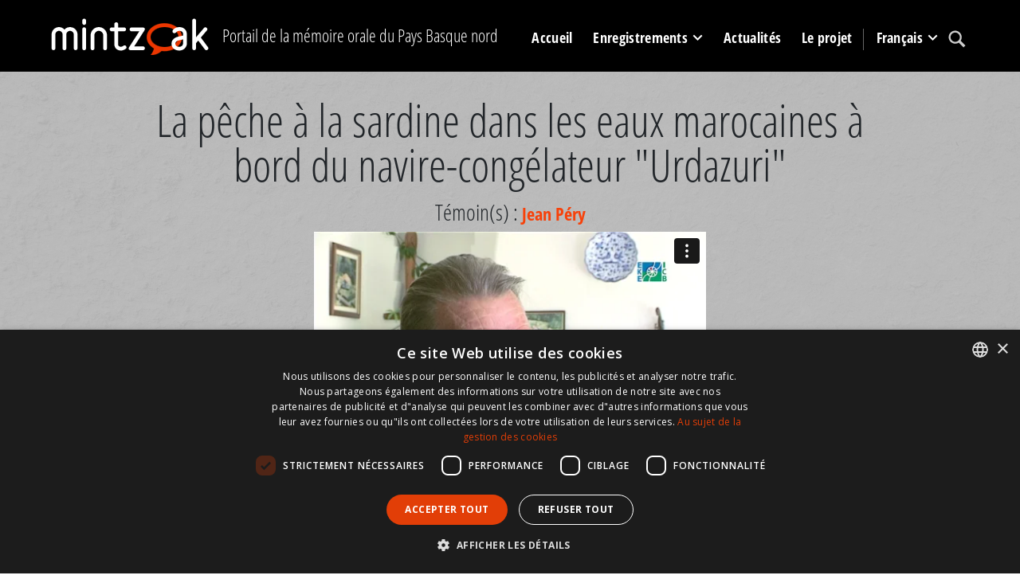

--- FILE ---
content_type: text/html; charset=utf-8
request_url: https://www.mintzoak.eus/fr/urrugne/sequences/93-16/
body_size: 5844
content:




<!DOCTYPE html>
<html lang="fr">
    <head>
        <meta name="viewport" content="width=device-width, initial-scale=1.0, maximum-scale=1.0, minimum-scale=0.6666" />
        <meta name="google-site-verification" content="7UngdnV4hB5NjE6yv8UYKskdGvqXrrk6WUNLw14Mdh4" />

        <!-- COOKIE SCRIPT START-->
        <script>
            // Define dataLayer and the gtag function.
            window.dataLayer = window.dataLayer || [];
            function gtag(){dataLayer.push(arguments);}

            gtag('consent', 'default', {
              'ad_storage': 'denied',
              'ad_user_data': 'denied',
              'ad_personalization': 'denied',
              'analytics_storage': 'denied',
            'regions': [
                'AT', 'BE', 'BG', 'HR', 'CY', 'CZ', 'DK', 'EE', 'FI', 'FR', 'DE', 
                'GR', 'HU', 'IE', 'IT', 'LV', 'LT', 'LU', 'MT', 'NL', 'PL', 'PT', 
                'RO', 'SK', 'SI', 'ES', 'SE', // EBko herrialdeak
                'IS', 'LI', 'NO'             // EEEko herrialdeak (EBkoak ez direnak)
            ]
            });

            gtag('consent', 'default', {
              'ad_storage': 'denied',
              'ad_user_data': 'denied',
              'ad_personalization': 'denied',
              'analytics_storage': 'denied'
            });
        </script>
        <script type="text/javascript" charset="UTF-8" src="//cdn.cookie-script.com/s/c341e591ed301a4074e3d246f544672d.js"></script>

        <!-- COOKIE SCRIPT END-->

        
        <!-- Google tag (gtag.js) -->
        <script async src="https://www.googletagmanager.com/gtag/js?id=G-N8ELJQY4Q4"></script>
        <script>
          window.dataLayer = window.dataLayer || [];
          function gtag(){dataLayer.push(arguments);}
          gtag('js', new Date());

          gtag('config', 'G-N8ELJQY4Q4');
        </script>


        <meta name="description" content="Apr&amp;egrave;s avoir travaill&amp;eacute; treize ans avec ses cousins (1952-1965), Jean pratiqua la p&amp;ecirc;che industrielle sur le bateau-cong&amp;eacute;lateur &quot;Urdazuri&quot; au large des c&amp;ocirc;tes marocaines. Ce bateau (57-58 m de long et 9 m de large) congelait la sardine. Appartenant &amp;agrave; l&#39;armateur Soubelet, il alimentait en sardines congel&amp;eacute;s sa conserverie situ&amp;eacute;e &amp;agrave; Ciboure.">
        <title>La pêche à la sardine dans les eaux marocaines à bord du navire-congélateur &quot;Urdazuri&quot; -  Mintzoak - Portail de la mémoire orale du Pays Basque nord</title>

        <link rel="stylesheet" href="https://stackpath.bootstrapcdn.com/bootstrap/4.5.0/css/bootstrap.min.css" integrity="sha384-9aIt2nRpC12Uk9gS9baDl411NQApFmC26EwAOH8WgZl5MYYxFfc+NcPb1dKGj7Sk" crossorigin="anonymous">

        <link rel="shortcut icon" type="image/gif" href="/static/img/favicon.ico" />

        <link rel="stylesheet" href="/static/CACHE/css/output.b062249f7904.css" type="text/css" media="screen"><link rel="stylesheet" href="/static/CACHE/css/output.1d2419525089.css" type="text/css"><link rel="stylesheet" href="/static/CACHE/css/output.d74a0b4c2c14.css" type="text/css" media="screen">
        <link rel="stylesheet" href="https://unpkg.com/leaflet@1.6.0/dist/leaflet.css" integrity="sha512-xwE/Az9zrjBIphAcBb3F6JVqxf46+CDLwfLMHloNu6KEQCAWi6HcDUbeOfBIptF7tcCzusKFjFw2yuvEpDL9wQ==" crossorigin=""/>
        <link rel="stylesheet" href="/static/css/cookie.css">
        <script src="https://kit.fontawesome.com/dd568fbcdc.js" crossorigin="anonymous"></script>

        <script src="https://code.jquery.com/jquery-3.5.1.slim.min.js" integrity="sha384-DfXdz2htPH0lsSSs5nCTpuj/zy4C+OGpamoFVy38MVBnE+IbbVYUew+OrCXaRkfj" crossorigin="anonymous"></script>
        <!-- Latest compiled and minified JavaScript -->
        <script src="https://cdn.jsdelivr.net/npm/popper.js@1.16.0/dist/umd/popper.min.js" integrity="sha384-Q6E9RHvbIyZFJoft+2mJbHaEWldlvI9IOYy5n3zV9zzTtmI3UksdQRVvoxMfooAo" crossorigin="anonymous"></script>
        <script src="https://stackpath.bootstrapcdn.com/bootstrap/4.5.0/js/bootstrap.min.js" integrity="sha384-OgVRvuATP1z7JjHLkuOU7Xw704+h835Lr+6QL9UvYjZE3Ipu6Tp75j7Bh/kR0JKI" crossorigin="anonymous"></script>
        <script src="/static/CACHE/js/output.df8b444794df.js"></script>
        <script src="https://unpkg.com/leaflet@1.6.0/dist/leaflet.js" integrity="sha512-gZwIG9x3wUXg2hdXF6+rVkLF/0Vi9U8D2Ntg4Ga5I5BZpVkVxlJWbSQtXPSiUTtC0TjtGOmxa1AJPuV0CPthew==" crossorigin=""></script>
        <script src="https://js.createsend1.com/javascript/copypastesubscribeformlogic.js" type="text/javascript"></script>

        <script>
            $(function () {
                $('[data-toggle="tooltip"]').tooltip()
            })
        </script>

        <!-- End Cookie Consent plugin -->

        
    </head>

    <body>
        <div id="maincontainer">
            <header id="mainheader">
              <div class="container">
                    <div id="logo" class="d-none d-lg-block">
                        <a href="/fr/"><img src="/static/img/logoa.png" alt="Logo: Ipar Euskal Herriko ahozko memoriaren ataria" /></a>
                    </div>
                    <div id="tagline" class="h3 d-none d-lg-block">Portail de la mémoire orale du Pays Basque nord</div>
                    <div id="mainmenu">
                            <nav class="navbar navbar-expand-lg pb-0 pr-0">
                                    <a class="navbar-brand d-lg-none" href="/fr/">
                                        <img src="/static/img/logoa.png">
                                    </a>
                                    <button class="navbar-toggler" type="button" data-toggle="collapse" data-target="#navbarSupportedContent" aria-controls="navbarSupportedContent" aria-expanded="false" aria-label="Toggle navigation">
                                        <span class="navbar-toggler-icon"></span>
                                    </button>

                                    <div class="collapse navbar-collapse" id="navbarSupportedContent">
                                        <ul class="navbar-nav mr-auto">

                                            <li class="nav-item" >
                                                <a href="/fr/" class="nav-link">Accueil</a>
                                            </li>

                                            <li class="nav-item dropdown" >
                                                <a class="nav-link dropdown-toggle" href="#" id="navbarDropdown" role="button" data-toggle="dropdown" aria-haspopup="true" aria-expanded="false">
                                                        Enregistrements
                                                </a>
                                                <div class="dropdown-menu" aria-labelledby="navbarDropdown">
                                                    <a class="dropdown-item" href="/fr/temoins/"><img src="/static/img/arrow_menu2.png" /> Témoins </a>
                                                    <a class="dropdown-item" href="/fr/communes/"><img src="/static/img/arrow_menu2.png" /> Communes </a>
                                                    <a class="dropdown-item" href="/fr/enregistrements/programmes/"><img src="/static/img/arrow_menu2.png" /> Fonds d'archives</a>
                                                    <a class="dropdown-item" href="/fr/enregistrements/programmes/themes/"><img src="/static/img/arrow_menu2.png" /> Thèmes </a>
                                                    <a class="dropdown-item" href="/fr/collections-de-temoignages/"><img src="/static/img/arrow_menu2.png" /> Collections de témoignages</a>
                                                    <a class="dropdown-item" href="/fr/carte/"><img src="/static/img/arrow_menu2.png" /> Statistiques</a>
                                                </div>
                                            </li>
                                            <li class="nav-item" >
                                                <a href="/fr/actualites/" class="nav-link">Actualités</a>
                                            </li>
                                            <li class="nav-item" >
                                                <a href="/fr/info/le-projet/" class="nav-link">Le projet</a>
                                            </li>


                                            <li class="nav-item dropdown language-lg d-none d-lg-block">
                                                <a class="nav-link dropdown-toggle" href="#" id="navbarDropdown" role="button" data-toggle="dropdown" aria-haspopup="true" aria-expanded="false">
                                                    
                                                    
                                                    
                                                    
                                                    Français
                                                    
                                                    
                                                </a>
                                                <div class="dropdown-menu" aria-labelledby="navbarDropdown">
                                                    
                                                    
                                                    <a class="dropdown-item" href="/eu/urruna/pasarteak/93-16/"><img src="/static/img/arrow_menu2.png" /> Euskara</a>
                                                    
                                                    
                                                    
                                                    
                                                    <a class="dropdown-item" href="/fr/info/espanol/"><img src="/static/img/arrow_menu2.png" /> Español</a>
                                                    <a class="dropdown-item" href="/fr/info/english/"><img src="/static/img/arrow_menu2.png" /> English</a>
                                                </div>
                                            </li>

                                            <li class="nav-item search">
                                                <a class="nav-link" href="/fr/recherche/"><img src="/static/img/lupa.svg" /></a>
                                            </li>
                                            <li class="nav-item language-md d-lg-none">
                                                
                                                <a class="nav-link " href="/eu/urruna/pasarteak/93-16/">
                                                    Euskara
                                                </a>
                                                
                                                <a class="nav-link active" href="/fr/urrugne/sequences/93-16/">
                                                    Français
                                                </a>
                                                
                                                <a class="nav-link " href="/fr/info/espanol/">Español</a>
                                                <a class="nav-link " href="/fr/info/english/">English</a>
                                            </li>
                                        </ul>
                                    </div>
                            </nav>
                    </div>
 </div>
           </header>
            

                
                    <div id="content_inner">
                                
<div class="topband3 text-center">
        <div class="container">
                <h1>La pêche à la sardine dans les eaux marocaines à bord du navire-congélateur &quot;Urdazuri&quot;</h1>
                <div class="lekukoa h3">Témoin(s) : 
                
                <a href="/fr/temoins/pery-jean/">Jean Péry</a>
                
                </div>
                
                
                <iframe src="https://player.vimeo.com/video/330536054?title=0&byline=0&portrait=0" width="640" height="360" frameborder="0" webkitallowfullscreen mozallowfullscreen allowfullscreen></iframe>
                
                
        </div>
</div>
<div class="container">
    <div class="row">
        <div class="col-lg-10 offset-lg-1">
            <div class="summary"><p>Apr&egrave;s avoir travaill&eacute; treize ans avec ses cousins (1952-1965), Jean pratiqua la p&ecirc;che industrielle sur le bateau-cong&eacute;lateur "Urdazuri" au large des c&ocirc;tes marocaines. Ce bateau (57-58 m de long et 9 m de large) congelait la sardine. Appartenant &agrave; l'armateur Soubelet, il alimentait en sardines congel&eacute;s sa conserverie situ&eacute;e &agrave; Ciboure.</p></div><hr />
            

            
            <div id="storyinfo">
                <p><strong>Témoin(s) : </strong><a href="/fr/temoins/pery-jean/">Jean Péry</a></p>
                <p><strong>Fonds d'archives : </strong><a href="/fr/enregistrements/programmes/archives-departementales-des-pyrenees-atlantiques/">Archives départementales des Pyrénées-Atlantiques</a></p>
                <p><strong>Collection(s) : </strong><a href="/fr/enregistrements/programmes/archives-departementales-des-pyrenees-atlantiques/patrimoine-maritime-basque">Patrimoine maritime basque</a></p>
                <p><strong>Collections de témoignage(s): </strong></p>
                <p><strong>Collecteur(s) : </strong>Terexa Lekumberri</p>
                
                <p class="mt-4"><strong>Date : </strong>09-09-2010</p>
                <p><strong>Durée : </strong>0:02:40</p>
                <p><strong>Référence : </strong><a href="/fr/urrugne/entretiens/93/">93</a>-16</p>
                
                    <p>
                        <strong>Code du Pôle d&#39;Archives de Bayonne et du Pays Basque : </strong>18AV791
                    </p>
                
                
                <p><strong>Thème(s) : </strong> <a href="/fr/enregistrements/programmes/themes/campagnes-de-peche/">Campagnes de pêche</a>, <a href="/fr/enregistrements/programmes/themes/sardine/">Sardine</a>, <a href="/fr/enregistrements/programmes/themes/bateau-congelateur/">Bateau congélateur</a>
                <hr />
            </div>
                
            <div class="license">
                    <h3>Droits et conditions de reproduction</h3>
                    <p>© Département des Pyrénées-Atlantiques – Archives départementales</p>
                    <p><figure class="image" style="float: left; margin-right: 10px;"><img src="/media/photologue/photos/io.png" alt="" width="50" height="50" /></figure>
<p>Le t&eacute;moignage est consultable dans son int&eacute;gralit&eacute;&nbsp;&agrave; l'Institut culturel basque (sur rendez-vous).&nbsp;<br />Il l'est aussi dans les salles de recherches des Archives d&eacute;partementales &agrave; Bayonne et &agrave; Pau (l&agrave; encore sur rendez-vous). <br />La r&eacute;utilisation des donn&eacute;es publiques pr&eacute;sent&eacute;es ici et conserv&eacute;es aux Archives d&eacute;partementales des Pyr&eacute;n&eacute;es-Atlantiques est encadr&eacute;e par la&nbsp;licence ouverte ETALAB 2.0. Il importe de contacter les&nbsp;Archives d&eacute;partementales des Pyr&eacute;n&eacute;es-Atlantiques avant toute autre r&eacute;utilisation.</p>
<p>&nbsp;</p></p>
                </div>
        </div>
    </div>
</div>

                    </div>

                        
<div class="bottomband">
    <div class="container">
        

            <h2>Autres séquences recommandées</h2>
            <div class="row">
                
                <div class="col-md-4">
                <div class="storyitem">
                    <a href="/fr/saint-jean-de-luz/sequences/102-5/">
                        <div class="thumbnail_photo">
                            <img src="/media/photologue/photos/cache/mourguy-jean-baptiste_display_full.jpg" alt="" title="" />
                            <img class="playicon" src="/static//img/play.png" title="Play EKE video" alt="Play EKE video" />
                        </div>
                    </a>
                    <h3><a href="/fr/saint-jean-de-luz/sequences/102-5/">Auguste Oficial, l&#39;inventeur du vivier en métal</a></h3>
                </div>
            </div>
                
                <div class="col-md-4">
                <div class="storyitem">
                    <a href="/fr/ciboure/sequences/76-33/">
                        <div class="thumbnail_photo">
                            <img src="/media/photologue/photos/cache/nerou-rosette_display_full.jpg" alt="" title="" />
                            <img class="playicon" src="/static//img/play.png" title="Play EKE video" alt="Play EKE video" />
                        </div>
                    </a>
                    <h3><a href="/fr/ciboure/sequences/76-33/">Une nouvelle technique pour armer le filet</a></h3>
                </div>
            </div>
                
                <div class="col-md-4">
                <div class="storyitem">
                    <a href="/fr/ciboure/sequences/79-9/">
                        <div class="thumbnail_photo">
                            <img src="/media/photologue/photos/cache/pery-fermina_display_full.jpg" alt="" title="" />
                            <img class="playicon" src="/static//img/play.png" title="Play EKE video" alt="Play EKE video" />
                        </div>
                    </a>
                    <h3><a href="/fr/ciboure/sequences/79-9/">Le mariage de Fermina et Paul Péry</a></h3>
                </div>
            </div>
                
            </div>
        
    </div>
</div>



            
            <footer>
                
                <div class="orange_band">
                    <div class="container">
                            <div class="row">
                                <div class="col-md-5 d-flex">
                                        <a href="http://www.eke.eus/fr/institut-culturel-basque/presentation-et-fonctionnement"><img src="/static/img/logoa-eke-2023.png" alt="EKE logoa" /></a>
                                </div>
                                <div class="col-md-7">
                                    <div class="harpidetu">
                                        <h3><img src="/static/img/i_newsletter.svg" /> Abonnez-vous à notre newsletter</h3>
                                        <p>Retrouvez une fois par mois l'actualité de l'ICB dans le champ du patrimoine oral (newsletter de l'ICB).</p>
                                        <form action="https://www.createsend.com/t/subscribeerror?description=" class="js-cm-form" id="subForm" method="post" data-id="191722FC90141D02184CB1B62AB3DC26589CBBC64E9F3D46CB5C22B5BD348209AD9C911E22B812D0855A72C78E04CD2432AD1869C8AA53A4471A58E4796BDFAC">
                                            <input class="js-cm-email-input mb-3 mr-lg-2" id="fieldEmail" name="cm-pydtld-pydtld" type="email">
                                            <button class="btn btn-primary js-cm-submit-button" type="submit">S'abonner</button>
                                          </form>
                                    </div>
                                </div>

                            </div>
                    </div>
                </div>
                <div class="black_band">
                    <div class="container">
                        <ul class="legalinfo"><li><a href="/fr/contact/">Contact</a></li><li><a href="/fr/info/conditions-utilisation/">Conditions d'utilisation</a></li><li><a href="/fr/info/mentions-legales/">Mentions légales</a></li></ul>
                        <div id="babesleak">
                            <div id="logo-laguntzaileak">
                                <img src="/static/img/footer/logoa01.gif" title="" alt=""> <img src="/static/img/footer/logoa02.gif" title="" alt=""> <img src="/static/img/footer/logoa03.gif" title="" alt=""> <img src="/static/img/footer/logoa04.png" title="" alt=""> <img src="/static/img/footer/logoa05.gif" title="" alt=""> <img src="/static/img/footer/logoa06.gif" title="" alt=""> <a href="https://www.ca-pyrenees-gascogne.fr/"><img src="/static/img/footer/logoa07.png" title="" alt=""></a>
                            </div>
                         </div>
                    </div>
                </div>
                
            </footer>
            <div class="infoby">Développé par CodeSyntax. CMS :  <a href="https://www.djangoproject.com/">Django</a>.</div>

        </div>

    <script src="/static/js/jquery.min.js"></script>
    <script src="/static/js/bootstrap.min.js"></script>
    <script src="/static/js/jquery.cookie.js"></script>

    </body>
</html>


--- FILE ---
content_type: text/html; charset=UTF-8
request_url: https://player.vimeo.com/video/330536054?title=0&byline=0&portrait=0
body_size: 6304
content:
<!DOCTYPE html>
<html lang="en">
<head>
  <meta charset="utf-8">
  <meta name="viewport" content="width=device-width,initial-scale=1,user-scalable=yes">
  
  <link rel="canonical" href="https://player.vimeo.com/video/330536054">
  <meta name="googlebot" content="noindex,indexifembedded">
  
  
  <title>J PERY-545-093-01-16 on Vimeo</title>
  <style>
      body, html, .player, .fallback {
          overflow: hidden;
          width: 100%;
          height: 100%;
          margin: 0;
          padding: 0;
      }
      .fallback {
          
              background-color: transparent;
          
      }
      .player.loading { opacity: 0; }
      .fallback iframe {
          position: fixed;
          left: 0;
          top: 0;
          width: 100%;
          height: 100%;
      }
  </style>
  <link rel="modulepreload" href="https://f.vimeocdn.com/p/4.46.25/js/player.module.js" crossorigin="anonymous">
  <link rel="modulepreload" href="https://f.vimeocdn.com/p/4.46.25/js/vendor.module.js" crossorigin="anonymous">
  <link rel="preload" href="https://f.vimeocdn.com/p/4.46.25/css/player.css" as="style">
</head>

<body>


<div class="vp-placeholder">
    <style>
        .vp-placeholder,
        .vp-placeholder-thumb,
        .vp-placeholder-thumb::before,
        .vp-placeholder-thumb::after {
            position: absolute;
            top: 0;
            bottom: 0;
            left: 0;
            right: 0;
        }
        .vp-placeholder {
            visibility: hidden;
            width: 100%;
            max-height: 100%;
            height: calc(540 / 738 * 100vw);
            max-width: calc(738 / 540 * 100vh);
            margin: auto;
        }
        .vp-placeholder-carousel {
            display: none;
            background-color: #000;
            position: absolute;
            left: 0;
            right: 0;
            bottom: -60px;
            height: 60px;
        }
    </style>

    

    
        <style>
            .vp-placeholder-thumb {
                overflow: hidden;
                width: 100%;
                max-height: 100%;
                margin: auto;
            }
            .vp-placeholder-thumb::before,
            .vp-placeholder-thumb::after {
                content: "";
                display: block;
                filter: blur(7px);
                margin: 0;
                background: url(https://i.vimeocdn.com/video/775635544-fc516952c7e6fa5ec7b5cbcf3dca7293f4b8011d26f4437bd94bb0da1ffd04a6-d?mw=80&q=85) 50% 50% / contain no-repeat;
            }
            .vp-placeholder-thumb::before {
                 
                margin: -30px;
            }
        </style>
    

    <div class="vp-placeholder-thumb"></div>
    <div class="vp-placeholder-carousel"></div>
    <script>function placeholderInit(t,h,d,s,n,o){var i=t.querySelector(".vp-placeholder"),v=t.querySelector(".vp-placeholder-thumb");if(h){var p=function(){try{return window.self!==window.top}catch(a){return!0}}(),w=200,y=415,r=60;if(!p&&window.innerWidth>=w&&window.innerWidth<y){i.style.bottom=r+"px",i.style.maxHeight="calc(100vh - "+r+"px)",i.style.maxWidth="calc("+n+" / "+o+" * (100vh - "+r+"px))";var f=t.querySelector(".vp-placeholder-carousel");f.style.display="block"}}if(d){var e=new Image;e.onload=function(){var a=n/o,c=e.width/e.height;if(c<=.95*a||c>=1.05*a){var l=i.getBoundingClientRect(),g=l.right-l.left,b=l.bottom-l.top,m=window.innerWidth/g*100,x=window.innerHeight/b*100;v.style.height="calc("+e.height+" / "+e.width+" * "+m+"vw)",v.style.maxWidth="calc("+e.width+" / "+e.height+" * "+x+"vh)"}i.style.visibility="visible"},e.src=s}else i.style.visibility="visible"}
</script>
    <script>placeholderInit(document,  false ,  true , "https://i.vimeocdn.com/video/775635544-fc516952c7e6fa5ec7b5cbcf3dca7293f4b8011d26f4437bd94bb0da1ffd04a6-d?mw=80\u0026q=85",  738 ,  540 );</script>
</div>

<div id="player" class="player"></div>
<script>window.playerConfig = {"cdn_url":"https://f.vimeocdn.com","vimeo_api_url":"api.vimeo.com","request":{"files":{"dash":{"cdns":{"akfire_interconnect_quic":{"avc_url":"https://vod-adaptive-ak.vimeocdn.com/exp=1769621284~acl=%2F75382d39-be43-4225-b2e1-311ca21b63c6%2Fpsid%3D8ded0767146897cb3f0984ac50e26c9c8b719e13c87f35c39dc9b34f01d43065%2F%2A~hmac=d83855df189d8ca2e2e706282d625f15c632422a6215bdbe61091c27f819fcd8/75382d39-be43-4225-b2e1-311ca21b63c6/psid=8ded0767146897cb3f0984ac50e26c9c8b719e13c87f35c39dc9b34f01d43065/v2/playlist/av/primary/playlist.json?omit=av1-hevc\u0026pathsig=8c953e4f~22drC1Cy1_oFVNbekmJc9pkosY4jCvhE7IpL7JLOvok\u0026r=dXM%3D\u0026rh=3JrJ8o","origin":"gcs","url":"https://vod-adaptive-ak.vimeocdn.com/exp=1769621284~acl=%2F75382d39-be43-4225-b2e1-311ca21b63c6%2Fpsid%3D8ded0767146897cb3f0984ac50e26c9c8b719e13c87f35c39dc9b34f01d43065%2F%2A~hmac=d83855df189d8ca2e2e706282d625f15c632422a6215bdbe61091c27f819fcd8/75382d39-be43-4225-b2e1-311ca21b63c6/psid=8ded0767146897cb3f0984ac50e26c9c8b719e13c87f35c39dc9b34f01d43065/v2/playlist/av/primary/playlist.json?pathsig=8c953e4f~22drC1Cy1_oFVNbekmJc9pkosY4jCvhE7IpL7JLOvok\u0026r=dXM%3D\u0026rh=3JrJ8o"},"fastly_skyfire":{"avc_url":"https://skyfire.vimeocdn.com/1769621284-0x0d0dcb2eb50b478ebbe070bfb6a26d9f36f3d799/75382d39-be43-4225-b2e1-311ca21b63c6/psid=8ded0767146897cb3f0984ac50e26c9c8b719e13c87f35c39dc9b34f01d43065/v2/playlist/av/primary/playlist.json?omit=av1-hevc\u0026pathsig=8c953e4f~22drC1Cy1_oFVNbekmJc9pkosY4jCvhE7IpL7JLOvok\u0026r=dXM%3D\u0026rh=3JrJ8o","origin":"gcs","url":"https://skyfire.vimeocdn.com/1769621284-0x0d0dcb2eb50b478ebbe070bfb6a26d9f36f3d799/75382d39-be43-4225-b2e1-311ca21b63c6/psid=8ded0767146897cb3f0984ac50e26c9c8b719e13c87f35c39dc9b34f01d43065/v2/playlist/av/primary/playlist.json?pathsig=8c953e4f~22drC1Cy1_oFVNbekmJc9pkosY4jCvhE7IpL7JLOvok\u0026r=dXM%3D\u0026rh=3JrJ8o"}},"default_cdn":"akfire_interconnect_quic","separate_av":true,"streams":[{"profile":"164","id":"10f3117e-e5d5-4e6e-9975-97fe65e96be0","fps":25,"quality":"360p"},{"profile":"165","id":"586a847c-f0ac-4b6b-8987-9d252c98382f","fps":25,"quality":"540p"}],"streams_avc":[{"profile":"164","id":"10f3117e-e5d5-4e6e-9975-97fe65e96be0","fps":25,"quality":"360p"},{"profile":"165","id":"586a847c-f0ac-4b6b-8987-9d252c98382f","fps":25,"quality":"540p"}]},"hls":{"cdns":{"akfire_interconnect_quic":{"avc_url":"https://vod-adaptive-ak.vimeocdn.com/exp=1769621284~acl=%2F75382d39-be43-4225-b2e1-311ca21b63c6%2Fpsid%3D8ded0767146897cb3f0984ac50e26c9c8b719e13c87f35c39dc9b34f01d43065%2F%2A~hmac=d83855df189d8ca2e2e706282d625f15c632422a6215bdbe61091c27f819fcd8/75382d39-be43-4225-b2e1-311ca21b63c6/psid=8ded0767146897cb3f0984ac50e26c9c8b719e13c87f35c39dc9b34f01d43065/v2/playlist/av/primary/playlist.m3u8?omit=av1-hevc-opus\u0026pathsig=8c953e4f~GVOcbsHYM47cBZDZiArmxeJ-855CLZbRlGA2NzUnal0\u0026r=dXM%3D\u0026rh=3JrJ8o\u0026sf=fmp4","origin":"gcs","url":"https://vod-adaptive-ak.vimeocdn.com/exp=1769621284~acl=%2F75382d39-be43-4225-b2e1-311ca21b63c6%2Fpsid%3D8ded0767146897cb3f0984ac50e26c9c8b719e13c87f35c39dc9b34f01d43065%2F%2A~hmac=d83855df189d8ca2e2e706282d625f15c632422a6215bdbe61091c27f819fcd8/75382d39-be43-4225-b2e1-311ca21b63c6/psid=8ded0767146897cb3f0984ac50e26c9c8b719e13c87f35c39dc9b34f01d43065/v2/playlist/av/primary/playlist.m3u8?omit=opus\u0026pathsig=8c953e4f~GVOcbsHYM47cBZDZiArmxeJ-855CLZbRlGA2NzUnal0\u0026r=dXM%3D\u0026rh=3JrJ8o\u0026sf=fmp4"},"fastly_skyfire":{"avc_url":"https://skyfire.vimeocdn.com/1769621284-0x0d0dcb2eb50b478ebbe070bfb6a26d9f36f3d799/75382d39-be43-4225-b2e1-311ca21b63c6/psid=8ded0767146897cb3f0984ac50e26c9c8b719e13c87f35c39dc9b34f01d43065/v2/playlist/av/primary/playlist.m3u8?omit=av1-hevc-opus\u0026pathsig=8c953e4f~GVOcbsHYM47cBZDZiArmxeJ-855CLZbRlGA2NzUnal0\u0026r=dXM%3D\u0026rh=3JrJ8o\u0026sf=fmp4","origin":"gcs","url":"https://skyfire.vimeocdn.com/1769621284-0x0d0dcb2eb50b478ebbe070bfb6a26d9f36f3d799/75382d39-be43-4225-b2e1-311ca21b63c6/psid=8ded0767146897cb3f0984ac50e26c9c8b719e13c87f35c39dc9b34f01d43065/v2/playlist/av/primary/playlist.m3u8?omit=opus\u0026pathsig=8c953e4f~GVOcbsHYM47cBZDZiArmxeJ-855CLZbRlGA2NzUnal0\u0026r=dXM%3D\u0026rh=3JrJ8o\u0026sf=fmp4"}},"default_cdn":"akfire_interconnect_quic","separate_av":true}},"file_codecs":{"av1":[],"avc":["10f3117e-e5d5-4e6e-9975-97fe65e96be0","586a847c-f0ac-4b6b-8987-9d252c98382f"],"hevc":{"dvh1":[],"hdr":[],"sdr":[]}},"lang":"en","referrer":"https://www.mintzoak.eus/fr/urrugne/sequences/93-16/","cookie_domain":".vimeo.com","signature":"c48d3ceb479f22491c62763a4b1f6648","timestamp":1769617684,"expires":3600,"thumb_preview":{"url":"https://videoapi-sprites.vimeocdn.com/video-sprites/image/1af8637d-c06c-463b-b726-5ea5bad25b52.0.jpeg?ClientID=sulu\u0026Expires=1769621284\u0026Signature=0deacf8f56de3454bf3971c0bb52c7d42e2b7ded","height":2880,"width":3270,"frame_height":240,"frame_width":327,"columns":10,"frames":120},"currency":"USD","session":"021927ef81ec4b627917ea5541950a1c93c9acc71769617684","cookie":{"volume":1,"quality":null,"hd":0,"captions":null,"transcript":null,"captions_styles":{"color":null,"fontSize":null,"fontFamily":null,"fontOpacity":null,"bgOpacity":null,"windowColor":null,"windowOpacity":null,"bgColor":null,"edgeStyle":null},"audio_language":null,"audio_kind":null,"qoe_survey_vote":0},"build":{"backend":"31e9776","js":"4.46.25"},"urls":{"js":"https://f.vimeocdn.com/p/4.46.25/js/player.js","js_base":"https://f.vimeocdn.com/p/4.46.25/js","js_module":"https://f.vimeocdn.com/p/4.46.25/js/player.module.js","js_vendor_module":"https://f.vimeocdn.com/p/4.46.25/js/vendor.module.js","locales_js":{"de-DE":"https://f.vimeocdn.com/p/4.46.25/js/player.de-DE.js","en":"https://f.vimeocdn.com/p/4.46.25/js/player.js","es":"https://f.vimeocdn.com/p/4.46.25/js/player.es.js","fr-FR":"https://f.vimeocdn.com/p/4.46.25/js/player.fr-FR.js","ja-JP":"https://f.vimeocdn.com/p/4.46.25/js/player.ja-JP.js","ko-KR":"https://f.vimeocdn.com/p/4.46.25/js/player.ko-KR.js","pt-BR":"https://f.vimeocdn.com/p/4.46.25/js/player.pt-BR.js","zh-CN":"https://f.vimeocdn.com/p/4.46.25/js/player.zh-CN.js"},"ambisonics_js":"https://f.vimeocdn.com/p/external/ambisonics.min.js","barebone_js":"https://f.vimeocdn.com/p/4.46.25/js/barebone.js","chromeless_js":"https://f.vimeocdn.com/p/4.46.25/js/chromeless.js","three_js":"https://f.vimeocdn.com/p/external/three.rvimeo.min.js","vuid_js":"https://f.vimeocdn.com/js_opt/modules/utils/vuid.min.js","hive_sdk":"https://f.vimeocdn.com/p/external/hive-sdk.js","hive_interceptor":"https://f.vimeocdn.com/p/external/hive-interceptor.js","proxy":"https://player.vimeo.com/static/proxy.html","css":"https://f.vimeocdn.com/p/4.46.25/css/player.css","chromeless_css":"https://f.vimeocdn.com/p/4.46.25/css/chromeless.css","fresnel":"https://arclight.vimeo.com/add/player-stats","player_telemetry_url":"https://arclight.vimeo.com/player-events","telemetry_base":"https://lensflare.vimeo.com"},"flags":{"plays":1,"dnt":0,"autohide_controls":0,"preload_video":"metadata_on_hover","qoe_survey_forced":0,"ai_widget":0,"ecdn_delta_updates":0,"disable_mms":0,"check_clip_skipping_forward":0},"country":"US","client":{"ip":"3.134.103.172"},"ab_tests":{"cross_origin_texttracks":{"group":"variant","track":false,"data":null}},"atid":"90339467.1769617684","ai_widget_signature":"225f82489dbc936938d902a79406b054b81e19cbb9d173ba690be3aef11c3e8d_1769621284","config_refresh_url":"https://player.vimeo.com/video/330536054/config/request?atid=90339467.1769617684\u0026expires=3600\u0026referrer=https%3A%2F%2Fwww.mintzoak.eus%2Ffr%2Furrugne%2Fsequences%2F93-16%2F\u0026session=021927ef81ec4b627917ea5541950a1c93c9acc71769617684\u0026signature=c48d3ceb479f22491c62763a4b1f6648\u0026time=1769617684\u0026v=1"},"player_url":"player.vimeo.com","video":{"id":330536054,"title":"J PERY-545-093-01-16","width":738,"height":540,"duration":160,"url":"","share_url":"https://vimeo.com/330536054","embed_code":"\u003ciframe title=\"vimeo-player\" src=\"https://player.vimeo.com/video/330536054?h=1fca60f6af\" width=\"640\" height=\"360\" frameborder=\"0\" referrerpolicy=\"strict-origin-when-cross-origin\" allow=\"autoplay; fullscreen; picture-in-picture; clipboard-write; encrypted-media; web-share\"   allowfullscreen\u003e\u003c/iframe\u003e","default_to_hd":0,"privacy":"disable","embed_permission":"public","thumbnail_url":"https://i.vimeocdn.com/video/775635544-fc516952c7e6fa5ec7b5cbcf3dca7293f4b8011d26f4437bd94bb0da1ffd04a6-d","owner":{"id":2812219,"name":"Euskal kultura - Culture basque","img":"https://i.vimeocdn.com/portrait/83718346_60x60?subrect=12%2C12%2C797%2C797\u0026r=cover\u0026sig=cd6c83d087fd2ca72000c4c1774fc56546581f05fa3355177c53f29f6d87c732\u0026v=1\u0026region=us","img_2x":"https://i.vimeocdn.com/portrait/83718346_60x60?subrect=12%2C12%2C797%2C797\u0026r=cover\u0026sig=cd6c83d087fd2ca72000c4c1774fc56546581f05fa3355177c53f29f6d87c732\u0026v=1\u0026region=us","url":"https://vimeo.com/iparraldea","account_type":"business"},"spatial":0,"live_event":null,"version":{"current":null,"available":[{"id":56877032,"file_id":1297867217,"is_current":true}]},"unlisted_hash":null,"rating":{"id":3},"fps":25,"bypass_token":"eyJ0eXAiOiJKV1QiLCJhbGciOiJIUzI1NiJ9.eyJjbGlwX2lkIjozMzA1MzYwNTQsImV4cCI6MTc2OTYyMTM0MH0.a5tcFsfzlwTJ5sp-BKZeYGEGSEfzaS-4kLT-WtnsLNA","channel_layout":"stereo","ai":0,"locale":""},"user":{"id":0,"team_id":0,"team_origin_user_id":0,"account_type":"none","liked":0,"watch_later":0,"owner":0,"mod":0,"logged_in":0,"private_mode_enabled":0,"vimeo_api_client_token":"eyJhbGciOiJIUzI1NiIsInR5cCI6IkpXVCJ9.eyJzZXNzaW9uX2lkIjoiMDIxOTI3ZWY4MWVjNGI2Mjc5MTdlYTU1NDE5NTBhMWM5M2M5YWNjNzE3Njk2MTc2ODQiLCJleHAiOjE3Njk2MjEyODQsImFwcF9pZCI6MTE4MzU5LCJzY29wZXMiOiJwdWJsaWMgc3RhdHMifQ.T__bd4L8WZwQxV1Vmyq9szHlv_ycS2OwNd4aKgC6SuI"},"view":1,"vimeo_url":"vimeo.com","embed":{"audio_track":"","autoplay":0,"autopause":1,"dnt":0,"editor":0,"keyboard":1,"log_plays":1,"loop":1,"muted":0,"on_site":0,"texttrack":"","transparent":1,"outro":"beginning","playsinline":1,"quality":null,"player_id":"","api":null,"app_id":"","color":"fa6609","color_one":"000000","color_two":"fa6609","color_three":"ffffff","color_four":"000000","context":"embed.main","settings":{"auto_pip":1,"badge":0,"byline":0,"collections":0,"color":0,"force_color_one":0,"force_color_two":0,"force_color_three":0,"force_color_four":0,"embed":1,"fullscreen":1,"like":0,"logo":0,"playbar":1,"portrait":0,"pip":0,"share":1,"spatial_compass":0,"spatial_label":0,"speed":1,"title":0,"volume":1,"watch_later":0,"watch_full_video":1,"controls":1,"airplay":1,"audio_tracks":0,"chapters":1,"chromecast":1,"cc":1,"transcript":0,"quality":1,"play_button_position":0,"ask_ai":0,"skipping_forward":1,"debug_payload_collection_policy":"default"},"create_interactive":{"has_create_interactive":false,"viddata_url":""},"min_quality":null,"max_quality":null,"initial_quality":null,"prefer_mms":1}}</script>
<script>const fullscreenSupported="exitFullscreen"in document||"webkitExitFullscreen"in document||"webkitCancelFullScreen"in document||"mozCancelFullScreen"in document||"msExitFullscreen"in document||"webkitEnterFullScreen"in document.createElement("video");var isIE=checkIE(window.navigator.userAgent),incompatibleBrowser=!fullscreenSupported||isIE;window.noModuleLoading=!1,window.dynamicImportSupported=!1,window.cssLayersSupported=typeof CSSLayerBlockRule<"u",window.isInIFrame=function(){try{return window.self!==window.top}catch(e){return!0}}(),!window.isInIFrame&&/twitter/i.test(navigator.userAgent)&&window.playerConfig.video.url&&(window.location=window.playerConfig.video.url),window.playerConfig.request.lang&&document.documentElement.setAttribute("lang",window.playerConfig.request.lang),window.loadScript=function(e){var n=document.getElementsByTagName("script")[0];n&&n.parentNode?n.parentNode.insertBefore(e,n):document.head.appendChild(e)},window.loadVUID=function(){if(!window.playerConfig.request.flags.dnt&&!window.playerConfig.embed.dnt){window._vuid=[["pid",window.playerConfig.request.session]];var e=document.createElement("script");e.async=!0,e.src=window.playerConfig.request.urls.vuid_js,window.loadScript(e)}},window.loadCSS=function(e,n){var i={cssDone:!1,startTime:new Date().getTime(),link:e.createElement("link")};return i.link.rel="stylesheet",i.link.href=n,e.getElementsByTagName("head")[0].appendChild(i.link),i.link.onload=function(){i.cssDone=!0},i},window.loadLegacyJS=function(e,n){if(incompatibleBrowser){var i=e.querySelector(".vp-placeholder");i&&i.parentNode&&i.parentNode.removeChild(i);let a=`/video/${window.playerConfig.video.id}/fallback`;window.playerConfig.request.referrer&&(a+=`?referrer=${window.playerConfig.request.referrer}`),n.innerHTML=`<div class="fallback"><iframe title="unsupported message" src="${a}" frameborder="0"></iframe></div>`}else{n.className="player loading";var t=window.loadCSS(e,window.playerConfig.request.urls.css),r=e.createElement("script"),o=!1;r.src=window.playerConfig.request.urls.js,window.loadScript(r),r["onreadystatechange"in r?"onreadystatechange":"onload"]=function(){!o&&(!this.readyState||this.readyState==="loaded"||this.readyState==="complete")&&(o=!0,playerObject=new VimeoPlayer(n,window.playerConfig,t.cssDone||{link:t.link,startTime:t.startTime}))},window.loadVUID()}};function checkIE(e){e=e&&e.toLowerCase?e.toLowerCase():"";function n(r){return r=r.toLowerCase(),new RegExp(r).test(e);return browserRegEx}var i=n("msie")?parseFloat(e.replace(/^.*msie (\d+).*$/,"$1")):!1,t=n("trident")?parseFloat(e.replace(/^.*trident\/(\d+)\.(\d+).*$/,"$1.$2"))+4:!1;return i||t}
</script>
<script nomodule>
  window.noModuleLoading = true;
  var playerEl = document.getElementById('player');
  window.loadLegacyJS(document, playerEl);
</script>
<script type="module">try{import("").catch(()=>{})}catch(t){}window.dynamicImportSupported=!0;
</script>
<script type="module">if(!window.dynamicImportSupported||!window.cssLayersSupported){if(!window.noModuleLoading){window.noModuleLoading=!0;var playerEl=document.getElementById("player");window.loadLegacyJS(document,playerEl)}var moduleScriptLoader=document.getElementById("js-module-block");moduleScriptLoader&&moduleScriptLoader.parentElement.removeChild(moduleScriptLoader)}
</script>
<script type="module" id="js-module-block">if(!window.noModuleLoading&&window.dynamicImportSupported&&window.cssLayersSupported){const n=document.getElementById("player"),e=window.loadCSS(document,window.playerConfig.request.urls.css);import(window.playerConfig.request.urls.js_module).then(function(o){new o.VimeoPlayer(n,window.playerConfig,e.cssDone||{link:e.link,startTime:e.startTime}),window.loadVUID()}).catch(function(o){throw/TypeError:[A-z ]+import[A-z ]+module/gi.test(o)&&window.loadLegacyJS(document,n),o})}
</script>

<script type="application/ld+json">{"embedUrl":"https://player.vimeo.com/video/330536054?h=1fca60f6af","thumbnailUrl":"https://i.vimeocdn.com/video/775635544-fc516952c7e6fa5ec7b5cbcf3dca7293f4b8011d26f4437bd94bb0da1ffd04a6-d?f=webp","name":"J PERY-545-093-01-16","description":"This is \"J PERY-545-093-01-16\" by \"Euskal kultura - Culture basque\" on Vimeo, the home for high quality videos and the people who love them.","duration":"PT160S","uploadDate":"2019-04-15T13:26:23-04:00","@context":"https://schema.org/","@type":"VideoObject"}</script>

</body>
</html>
